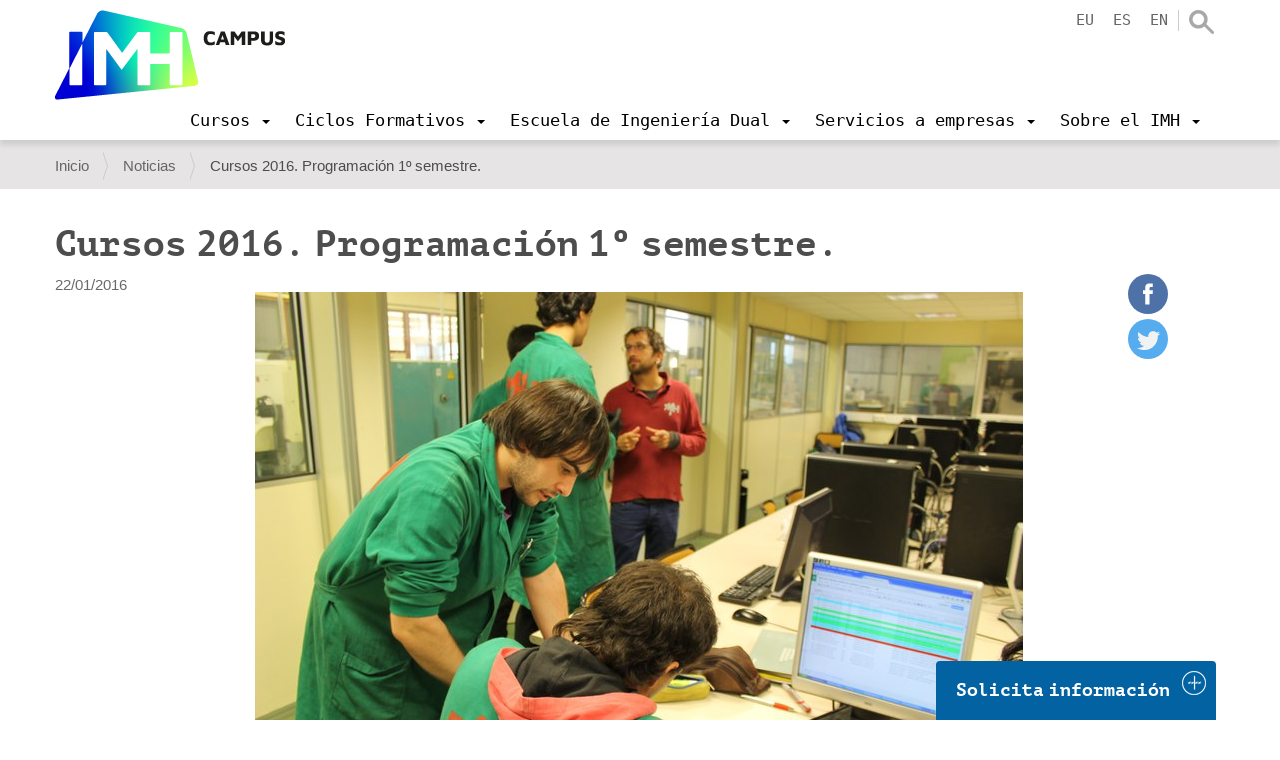

--- FILE ---
content_type: text/html; charset=utf-8
request_url: https://www.google.com/recaptcha/api2/anchor?ar=1&k=6LfB7joUAAAAACaI4vxlJrYXtO0fFquHFrYc7HtA&co=aHR0cHM6Ly93d3cuaW1oLmV1czo0NDM.&hl=es&v=7gg7H51Q-naNfhmCP3_R47ho&size=invisible&anchor-ms=20000&execute-ms=15000&cb=fkudgr92swe8
body_size: 49048
content:
<!DOCTYPE HTML><html dir="ltr" lang="es"><head><meta http-equiv="Content-Type" content="text/html; charset=UTF-8">
<meta http-equiv="X-UA-Compatible" content="IE=edge">
<title>reCAPTCHA</title>
<style type="text/css">
/* cyrillic-ext */
@font-face {
  font-family: 'Roboto';
  font-style: normal;
  font-weight: 400;
  font-stretch: 100%;
  src: url(//fonts.gstatic.com/s/roboto/v48/KFO7CnqEu92Fr1ME7kSn66aGLdTylUAMa3GUBHMdazTgWw.woff2) format('woff2');
  unicode-range: U+0460-052F, U+1C80-1C8A, U+20B4, U+2DE0-2DFF, U+A640-A69F, U+FE2E-FE2F;
}
/* cyrillic */
@font-face {
  font-family: 'Roboto';
  font-style: normal;
  font-weight: 400;
  font-stretch: 100%;
  src: url(//fonts.gstatic.com/s/roboto/v48/KFO7CnqEu92Fr1ME7kSn66aGLdTylUAMa3iUBHMdazTgWw.woff2) format('woff2');
  unicode-range: U+0301, U+0400-045F, U+0490-0491, U+04B0-04B1, U+2116;
}
/* greek-ext */
@font-face {
  font-family: 'Roboto';
  font-style: normal;
  font-weight: 400;
  font-stretch: 100%;
  src: url(//fonts.gstatic.com/s/roboto/v48/KFO7CnqEu92Fr1ME7kSn66aGLdTylUAMa3CUBHMdazTgWw.woff2) format('woff2');
  unicode-range: U+1F00-1FFF;
}
/* greek */
@font-face {
  font-family: 'Roboto';
  font-style: normal;
  font-weight: 400;
  font-stretch: 100%;
  src: url(//fonts.gstatic.com/s/roboto/v48/KFO7CnqEu92Fr1ME7kSn66aGLdTylUAMa3-UBHMdazTgWw.woff2) format('woff2');
  unicode-range: U+0370-0377, U+037A-037F, U+0384-038A, U+038C, U+038E-03A1, U+03A3-03FF;
}
/* math */
@font-face {
  font-family: 'Roboto';
  font-style: normal;
  font-weight: 400;
  font-stretch: 100%;
  src: url(//fonts.gstatic.com/s/roboto/v48/KFO7CnqEu92Fr1ME7kSn66aGLdTylUAMawCUBHMdazTgWw.woff2) format('woff2');
  unicode-range: U+0302-0303, U+0305, U+0307-0308, U+0310, U+0312, U+0315, U+031A, U+0326-0327, U+032C, U+032F-0330, U+0332-0333, U+0338, U+033A, U+0346, U+034D, U+0391-03A1, U+03A3-03A9, U+03B1-03C9, U+03D1, U+03D5-03D6, U+03F0-03F1, U+03F4-03F5, U+2016-2017, U+2034-2038, U+203C, U+2040, U+2043, U+2047, U+2050, U+2057, U+205F, U+2070-2071, U+2074-208E, U+2090-209C, U+20D0-20DC, U+20E1, U+20E5-20EF, U+2100-2112, U+2114-2115, U+2117-2121, U+2123-214F, U+2190, U+2192, U+2194-21AE, U+21B0-21E5, U+21F1-21F2, U+21F4-2211, U+2213-2214, U+2216-22FF, U+2308-230B, U+2310, U+2319, U+231C-2321, U+2336-237A, U+237C, U+2395, U+239B-23B7, U+23D0, U+23DC-23E1, U+2474-2475, U+25AF, U+25B3, U+25B7, U+25BD, U+25C1, U+25CA, U+25CC, U+25FB, U+266D-266F, U+27C0-27FF, U+2900-2AFF, U+2B0E-2B11, U+2B30-2B4C, U+2BFE, U+3030, U+FF5B, U+FF5D, U+1D400-1D7FF, U+1EE00-1EEFF;
}
/* symbols */
@font-face {
  font-family: 'Roboto';
  font-style: normal;
  font-weight: 400;
  font-stretch: 100%;
  src: url(//fonts.gstatic.com/s/roboto/v48/KFO7CnqEu92Fr1ME7kSn66aGLdTylUAMaxKUBHMdazTgWw.woff2) format('woff2');
  unicode-range: U+0001-000C, U+000E-001F, U+007F-009F, U+20DD-20E0, U+20E2-20E4, U+2150-218F, U+2190, U+2192, U+2194-2199, U+21AF, U+21E6-21F0, U+21F3, U+2218-2219, U+2299, U+22C4-22C6, U+2300-243F, U+2440-244A, U+2460-24FF, U+25A0-27BF, U+2800-28FF, U+2921-2922, U+2981, U+29BF, U+29EB, U+2B00-2BFF, U+4DC0-4DFF, U+FFF9-FFFB, U+10140-1018E, U+10190-1019C, U+101A0, U+101D0-101FD, U+102E0-102FB, U+10E60-10E7E, U+1D2C0-1D2D3, U+1D2E0-1D37F, U+1F000-1F0FF, U+1F100-1F1AD, U+1F1E6-1F1FF, U+1F30D-1F30F, U+1F315, U+1F31C, U+1F31E, U+1F320-1F32C, U+1F336, U+1F378, U+1F37D, U+1F382, U+1F393-1F39F, U+1F3A7-1F3A8, U+1F3AC-1F3AF, U+1F3C2, U+1F3C4-1F3C6, U+1F3CA-1F3CE, U+1F3D4-1F3E0, U+1F3ED, U+1F3F1-1F3F3, U+1F3F5-1F3F7, U+1F408, U+1F415, U+1F41F, U+1F426, U+1F43F, U+1F441-1F442, U+1F444, U+1F446-1F449, U+1F44C-1F44E, U+1F453, U+1F46A, U+1F47D, U+1F4A3, U+1F4B0, U+1F4B3, U+1F4B9, U+1F4BB, U+1F4BF, U+1F4C8-1F4CB, U+1F4D6, U+1F4DA, U+1F4DF, U+1F4E3-1F4E6, U+1F4EA-1F4ED, U+1F4F7, U+1F4F9-1F4FB, U+1F4FD-1F4FE, U+1F503, U+1F507-1F50B, U+1F50D, U+1F512-1F513, U+1F53E-1F54A, U+1F54F-1F5FA, U+1F610, U+1F650-1F67F, U+1F687, U+1F68D, U+1F691, U+1F694, U+1F698, U+1F6AD, U+1F6B2, U+1F6B9-1F6BA, U+1F6BC, U+1F6C6-1F6CF, U+1F6D3-1F6D7, U+1F6E0-1F6EA, U+1F6F0-1F6F3, U+1F6F7-1F6FC, U+1F700-1F7FF, U+1F800-1F80B, U+1F810-1F847, U+1F850-1F859, U+1F860-1F887, U+1F890-1F8AD, U+1F8B0-1F8BB, U+1F8C0-1F8C1, U+1F900-1F90B, U+1F93B, U+1F946, U+1F984, U+1F996, U+1F9E9, U+1FA00-1FA6F, U+1FA70-1FA7C, U+1FA80-1FA89, U+1FA8F-1FAC6, U+1FACE-1FADC, U+1FADF-1FAE9, U+1FAF0-1FAF8, U+1FB00-1FBFF;
}
/* vietnamese */
@font-face {
  font-family: 'Roboto';
  font-style: normal;
  font-weight: 400;
  font-stretch: 100%;
  src: url(//fonts.gstatic.com/s/roboto/v48/KFO7CnqEu92Fr1ME7kSn66aGLdTylUAMa3OUBHMdazTgWw.woff2) format('woff2');
  unicode-range: U+0102-0103, U+0110-0111, U+0128-0129, U+0168-0169, U+01A0-01A1, U+01AF-01B0, U+0300-0301, U+0303-0304, U+0308-0309, U+0323, U+0329, U+1EA0-1EF9, U+20AB;
}
/* latin-ext */
@font-face {
  font-family: 'Roboto';
  font-style: normal;
  font-weight: 400;
  font-stretch: 100%;
  src: url(//fonts.gstatic.com/s/roboto/v48/KFO7CnqEu92Fr1ME7kSn66aGLdTylUAMa3KUBHMdazTgWw.woff2) format('woff2');
  unicode-range: U+0100-02BA, U+02BD-02C5, U+02C7-02CC, U+02CE-02D7, U+02DD-02FF, U+0304, U+0308, U+0329, U+1D00-1DBF, U+1E00-1E9F, U+1EF2-1EFF, U+2020, U+20A0-20AB, U+20AD-20C0, U+2113, U+2C60-2C7F, U+A720-A7FF;
}
/* latin */
@font-face {
  font-family: 'Roboto';
  font-style: normal;
  font-weight: 400;
  font-stretch: 100%;
  src: url(//fonts.gstatic.com/s/roboto/v48/KFO7CnqEu92Fr1ME7kSn66aGLdTylUAMa3yUBHMdazQ.woff2) format('woff2');
  unicode-range: U+0000-00FF, U+0131, U+0152-0153, U+02BB-02BC, U+02C6, U+02DA, U+02DC, U+0304, U+0308, U+0329, U+2000-206F, U+20AC, U+2122, U+2191, U+2193, U+2212, U+2215, U+FEFF, U+FFFD;
}
/* cyrillic-ext */
@font-face {
  font-family: 'Roboto';
  font-style: normal;
  font-weight: 500;
  font-stretch: 100%;
  src: url(//fonts.gstatic.com/s/roboto/v48/KFO7CnqEu92Fr1ME7kSn66aGLdTylUAMa3GUBHMdazTgWw.woff2) format('woff2');
  unicode-range: U+0460-052F, U+1C80-1C8A, U+20B4, U+2DE0-2DFF, U+A640-A69F, U+FE2E-FE2F;
}
/* cyrillic */
@font-face {
  font-family: 'Roboto';
  font-style: normal;
  font-weight: 500;
  font-stretch: 100%;
  src: url(//fonts.gstatic.com/s/roboto/v48/KFO7CnqEu92Fr1ME7kSn66aGLdTylUAMa3iUBHMdazTgWw.woff2) format('woff2');
  unicode-range: U+0301, U+0400-045F, U+0490-0491, U+04B0-04B1, U+2116;
}
/* greek-ext */
@font-face {
  font-family: 'Roboto';
  font-style: normal;
  font-weight: 500;
  font-stretch: 100%;
  src: url(//fonts.gstatic.com/s/roboto/v48/KFO7CnqEu92Fr1ME7kSn66aGLdTylUAMa3CUBHMdazTgWw.woff2) format('woff2');
  unicode-range: U+1F00-1FFF;
}
/* greek */
@font-face {
  font-family: 'Roboto';
  font-style: normal;
  font-weight: 500;
  font-stretch: 100%;
  src: url(//fonts.gstatic.com/s/roboto/v48/KFO7CnqEu92Fr1ME7kSn66aGLdTylUAMa3-UBHMdazTgWw.woff2) format('woff2');
  unicode-range: U+0370-0377, U+037A-037F, U+0384-038A, U+038C, U+038E-03A1, U+03A3-03FF;
}
/* math */
@font-face {
  font-family: 'Roboto';
  font-style: normal;
  font-weight: 500;
  font-stretch: 100%;
  src: url(//fonts.gstatic.com/s/roboto/v48/KFO7CnqEu92Fr1ME7kSn66aGLdTylUAMawCUBHMdazTgWw.woff2) format('woff2');
  unicode-range: U+0302-0303, U+0305, U+0307-0308, U+0310, U+0312, U+0315, U+031A, U+0326-0327, U+032C, U+032F-0330, U+0332-0333, U+0338, U+033A, U+0346, U+034D, U+0391-03A1, U+03A3-03A9, U+03B1-03C9, U+03D1, U+03D5-03D6, U+03F0-03F1, U+03F4-03F5, U+2016-2017, U+2034-2038, U+203C, U+2040, U+2043, U+2047, U+2050, U+2057, U+205F, U+2070-2071, U+2074-208E, U+2090-209C, U+20D0-20DC, U+20E1, U+20E5-20EF, U+2100-2112, U+2114-2115, U+2117-2121, U+2123-214F, U+2190, U+2192, U+2194-21AE, U+21B0-21E5, U+21F1-21F2, U+21F4-2211, U+2213-2214, U+2216-22FF, U+2308-230B, U+2310, U+2319, U+231C-2321, U+2336-237A, U+237C, U+2395, U+239B-23B7, U+23D0, U+23DC-23E1, U+2474-2475, U+25AF, U+25B3, U+25B7, U+25BD, U+25C1, U+25CA, U+25CC, U+25FB, U+266D-266F, U+27C0-27FF, U+2900-2AFF, U+2B0E-2B11, U+2B30-2B4C, U+2BFE, U+3030, U+FF5B, U+FF5D, U+1D400-1D7FF, U+1EE00-1EEFF;
}
/* symbols */
@font-face {
  font-family: 'Roboto';
  font-style: normal;
  font-weight: 500;
  font-stretch: 100%;
  src: url(//fonts.gstatic.com/s/roboto/v48/KFO7CnqEu92Fr1ME7kSn66aGLdTylUAMaxKUBHMdazTgWw.woff2) format('woff2');
  unicode-range: U+0001-000C, U+000E-001F, U+007F-009F, U+20DD-20E0, U+20E2-20E4, U+2150-218F, U+2190, U+2192, U+2194-2199, U+21AF, U+21E6-21F0, U+21F3, U+2218-2219, U+2299, U+22C4-22C6, U+2300-243F, U+2440-244A, U+2460-24FF, U+25A0-27BF, U+2800-28FF, U+2921-2922, U+2981, U+29BF, U+29EB, U+2B00-2BFF, U+4DC0-4DFF, U+FFF9-FFFB, U+10140-1018E, U+10190-1019C, U+101A0, U+101D0-101FD, U+102E0-102FB, U+10E60-10E7E, U+1D2C0-1D2D3, U+1D2E0-1D37F, U+1F000-1F0FF, U+1F100-1F1AD, U+1F1E6-1F1FF, U+1F30D-1F30F, U+1F315, U+1F31C, U+1F31E, U+1F320-1F32C, U+1F336, U+1F378, U+1F37D, U+1F382, U+1F393-1F39F, U+1F3A7-1F3A8, U+1F3AC-1F3AF, U+1F3C2, U+1F3C4-1F3C6, U+1F3CA-1F3CE, U+1F3D4-1F3E0, U+1F3ED, U+1F3F1-1F3F3, U+1F3F5-1F3F7, U+1F408, U+1F415, U+1F41F, U+1F426, U+1F43F, U+1F441-1F442, U+1F444, U+1F446-1F449, U+1F44C-1F44E, U+1F453, U+1F46A, U+1F47D, U+1F4A3, U+1F4B0, U+1F4B3, U+1F4B9, U+1F4BB, U+1F4BF, U+1F4C8-1F4CB, U+1F4D6, U+1F4DA, U+1F4DF, U+1F4E3-1F4E6, U+1F4EA-1F4ED, U+1F4F7, U+1F4F9-1F4FB, U+1F4FD-1F4FE, U+1F503, U+1F507-1F50B, U+1F50D, U+1F512-1F513, U+1F53E-1F54A, U+1F54F-1F5FA, U+1F610, U+1F650-1F67F, U+1F687, U+1F68D, U+1F691, U+1F694, U+1F698, U+1F6AD, U+1F6B2, U+1F6B9-1F6BA, U+1F6BC, U+1F6C6-1F6CF, U+1F6D3-1F6D7, U+1F6E0-1F6EA, U+1F6F0-1F6F3, U+1F6F7-1F6FC, U+1F700-1F7FF, U+1F800-1F80B, U+1F810-1F847, U+1F850-1F859, U+1F860-1F887, U+1F890-1F8AD, U+1F8B0-1F8BB, U+1F8C0-1F8C1, U+1F900-1F90B, U+1F93B, U+1F946, U+1F984, U+1F996, U+1F9E9, U+1FA00-1FA6F, U+1FA70-1FA7C, U+1FA80-1FA89, U+1FA8F-1FAC6, U+1FACE-1FADC, U+1FADF-1FAE9, U+1FAF0-1FAF8, U+1FB00-1FBFF;
}
/* vietnamese */
@font-face {
  font-family: 'Roboto';
  font-style: normal;
  font-weight: 500;
  font-stretch: 100%;
  src: url(//fonts.gstatic.com/s/roboto/v48/KFO7CnqEu92Fr1ME7kSn66aGLdTylUAMa3OUBHMdazTgWw.woff2) format('woff2');
  unicode-range: U+0102-0103, U+0110-0111, U+0128-0129, U+0168-0169, U+01A0-01A1, U+01AF-01B0, U+0300-0301, U+0303-0304, U+0308-0309, U+0323, U+0329, U+1EA0-1EF9, U+20AB;
}
/* latin-ext */
@font-face {
  font-family: 'Roboto';
  font-style: normal;
  font-weight: 500;
  font-stretch: 100%;
  src: url(//fonts.gstatic.com/s/roboto/v48/KFO7CnqEu92Fr1ME7kSn66aGLdTylUAMa3KUBHMdazTgWw.woff2) format('woff2');
  unicode-range: U+0100-02BA, U+02BD-02C5, U+02C7-02CC, U+02CE-02D7, U+02DD-02FF, U+0304, U+0308, U+0329, U+1D00-1DBF, U+1E00-1E9F, U+1EF2-1EFF, U+2020, U+20A0-20AB, U+20AD-20C0, U+2113, U+2C60-2C7F, U+A720-A7FF;
}
/* latin */
@font-face {
  font-family: 'Roboto';
  font-style: normal;
  font-weight: 500;
  font-stretch: 100%;
  src: url(//fonts.gstatic.com/s/roboto/v48/KFO7CnqEu92Fr1ME7kSn66aGLdTylUAMa3yUBHMdazQ.woff2) format('woff2');
  unicode-range: U+0000-00FF, U+0131, U+0152-0153, U+02BB-02BC, U+02C6, U+02DA, U+02DC, U+0304, U+0308, U+0329, U+2000-206F, U+20AC, U+2122, U+2191, U+2193, U+2212, U+2215, U+FEFF, U+FFFD;
}
/* cyrillic-ext */
@font-face {
  font-family: 'Roboto';
  font-style: normal;
  font-weight: 900;
  font-stretch: 100%;
  src: url(//fonts.gstatic.com/s/roboto/v48/KFO7CnqEu92Fr1ME7kSn66aGLdTylUAMa3GUBHMdazTgWw.woff2) format('woff2');
  unicode-range: U+0460-052F, U+1C80-1C8A, U+20B4, U+2DE0-2DFF, U+A640-A69F, U+FE2E-FE2F;
}
/* cyrillic */
@font-face {
  font-family: 'Roboto';
  font-style: normal;
  font-weight: 900;
  font-stretch: 100%;
  src: url(//fonts.gstatic.com/s/roboto/v48/KFO7CnqEu92Fr1ME7kSn66aGLdTylUAMa3iUBHMdazTgWw.woff2) format('woff2');
  unicode-range: U+0301, U+0400-045F, U+0490-0491, U+04B0-04B1, U+2116;
}
/* greek-ext */
@font-face {
  font-family: 'Roboto';
  font-style: normal;
  font-weight: 900;
  font-stretch: 100%;
  src: url(//fonts.gstatic.com/s/roboto/v48/KFO7CnqEu92Fr1ME7kSn66aGLdTylUAMa3CUBHMdazTgWw.woff2) format('woff2');
  unicode-range: U+1F00-1FFF;
}
/* greek */
@font-face {
  font-family: 'Roboto';
  font-style: normal;
  font-weight: 900;
  font-stretch: 100%;
  src: url(//fonts.gstatic.com/s/roboto/v48/KFO7CnqEu92Fr1ME7kSn66aGLdTylUAMa3-UBHMdazTgWw.woff2) format('woff2');
  unicode-range: U+0370-0377, U+037A-037F, U+0384-038A, U+038C, U+038E-03A1, U+03A3-03FF;
}
/* math */
@font-face {
  font-family: 'Roboto';
  font-style: normal;
  font-weight: 900;
  font-stretch: 100%;
  src: url(//fonts.gstatic.com/s/roboto/v48/KFO7CnqEu92Fr1ME7kSn66aGLdTylUAMawCUBHMdazTgWw.woff2) format('woff2');
  unicode-range: U+0302-0303, U+0305, U+0307-0308, U+0310, U+0312, U+0315, U+031A, U+0326-0327, U+032C, U+032F-0330, U+0332-0333, U+0338, U+033A, U+0346, U+034D, U+0391-03A1, U+03A3-03A9, U+03B1-03C9, U+03D1, U+03D5-03D6, U+03F0-03F1, U+03F4-03F5, U+2016-2017, U+2034-2038, U+203C, U+2040, U+2043, U+2047, U+2050, U+2057, U+205F, U+2070-2071, U+2074-208E, U+2090-209C, U+20D0-20DC, U+20E1, U+20E5-20EF, U+2100-2112, U+2114-2115, U+2117-2121, U+2123-214F, U+2190, U+2192, U+2194-21AE, U+21B0-21E5, U+21F1-21F2, U+21F4-2211, U+2213-2214, U+2216-22FF, U+2308-230B, U+2310, U+2319, U+231C-2321, U+2336-237A, U+237C, U+2395, U+239B-23B7, U+23D0, U+23DC-23E1, U+2474-2475, U+25AF, U+25B3, U+25B7, U+25BD, U+25C1, U+25CA, U+25CC, U+25FB, U+266D-266F, U+27C0-27FF, U+2900-2AFF, U+2B0E-2B11, U+2B30-2B4C, U+2BFE, U+3030, U+FF5B, U+FF5D, U+1D400-1D7FF, U+1EE00-1EEFF;
}
/* symbols */
@font-face {
  font-family: 'Roboto';
  font-style: normal;
  font-weight: 900;
  font-stretch: 100%;
  src: url(//fonts.gstatic.com/s/roboto/v48/KFO7CnqEu92Fr1ME7kSn66aGLdTylUAMaxKUBHMdazTgWw.woff2) format('woff2');
  unicode-range: U+0001-000C, U+000E-001F, U+007F-009F, U+20DD-20E0, U+20E2-20E4, U+2150-218F, U+2190, U+2192, U+2194-2199, U+21AF, U+21E6-21F0, U+21F3, U+2218-2219, U+2299, U+22C4-22C6, U+2300-243F, U+2440-244A, U+2460-24FF, U+25A0-27BF, U+2800-28FF, U+2921-2922, U+2981, U+29BF, U+29EB, U+2B00-2BFF, U+4DC0-4DFF, U+FFF9-FFFB, U+10140-1018E, U+10190-1019C, U+101A0, U+101D0-101FD, U+102E0-102FB, U+10E60-10E7E, U+1D2C0-1D2D3, U+1D2E0-1D37F, U+1F000-1F0FF, U+1F100-1F1AD, U+1F1E6-1F1FF, U+1F30D-1F30F, U+1F315, U+1F31C, U+1F31E, U+1F320-1F32C, U+1F336, U+1F378, U+1F37D, U+1F382, U+1F393-1F39F, U+1F3A7-1F3A8, U+1F3AC-1F3AF, U+1F3C2, U+1F3C4-1F3C6, U+1F3CA-1F3CE, U+1F3D4-1F3E0, U+1F3ED, U+1F3F1-1F3F3, U+1F3F5-1F3F7, U+1F408, U+1F415, U+1F41F, U+1F426, U+1F43F, U+1F441-1F442, U+1F444, U+1F446-1F449, U+1F44C-1F44E, U+1F453, U+1F46A, U+1F47D, U+1F4A3, U+1F4B0, U+1F4B3, U+1F4B9, U+1F4BB, U+1F4BF, U+1F4C8-1F4CB, U+1F4D6, U+1F4DA, U+1F4DF, U+1F4E3-1F4E6, U+1F4EA-1F4ED, U+1F4F7, U+1F4F9-1F4FB, U+1F4FD-1F4FE, U+1F503, U+1F507-1F50B, U+1F50D, U+1F512-1F513, U+1F53E-1F54A, U+1F54F-1F5FA, U+1F610, U+1F650-1F67F, U+1F687, U+1F68D, U+1F691, U+1F694, U+1F698, U+1F6AD, U+1F6B2, U+1F6B9-1F6BA, U+1F6BC, U+1F6C6-1F6CF, U+1F6D3-1F6D7, U+1F6E0-1F6EA, U+1F6F0-1F6F3, U+1F6F7-1F6FC, U+1F700-1F7FF, U+1F800-1F80B, U+1F810-1F847, U+1F850-1F859, U+1F860-1F887, U+1F890-1F8AD, U+1F8B0-1F8BB, U+1F8C0-1F8C1, U+1F900-1F90B, U+1F93B, U+1F946, U+1F984, U+1F996, U+1F9E9, U+1FA00-1FA6F, U+1FA70-1FA7C, U+1FA80-1FA89, U+1FA8F-1FAC6, U+1FACE-1FADC, U+1FADF-1FAE9, U+1FAF0-1FAF8, U+1FB00-1FBFF;
}
/* vietnamese */
@font-face {
  font-family: 'Roboto';
  font-style: normal;
  font-weight: 900;
  font-stretch: 100%;
  src: url(//fonts.gstatic.com/s/roboto/v48/KFO7CnqEu92Fr1ME7kSn66aGLdTylUAMa3OUBHMdazTgWw.woff2) format('woff2');
  unicode-range: U+0102-0103, U+0110-0111, U+0128-0129, U+0168-0169, U+01A0-01A1, U+01AF-01B0, U+0300-0301, U+0303-0304, U+0308-0309, U+0323, U+0329, U+1EA0-1EF9, U+20AB;
}
/* latin-ext */
@font-face {
  font-family: 'Roboto';
  font-style: normal;
  font-weight: 900;
  font-stretch: 100%;
  src: url(//fonts.gstatic.com/s/roboto/v48/KFO7CnqEu92Fr1ME7kSn66aGLdTylUAMa3KUBHMdazTgWw.woff2) format('woff2');
  unicode-range: U+0100-02BA, U+02BD-02C5, U+02C7-02CC, U+02CE-02D7, U+02DD-02FF, U+0304, U+0308, U+0329, U+1D00-1DBF, U+1E00-1E9F, U+1EF2-1EFF, U+2020, U+20A0-20AB, U+20AD-20C0, U+2113, U+2C60-2C7F, U+A720-A7FF;
}
/* latin */
@font-face {
  font-family: 'Roboto';
  font-style: normal;
  font-weight: 900;
  font-stretch: 100%;
  src: url(//fonts.gstatic.com/s/roboto/v48/KFO7CnqEu92Fr1ME7kSn66aGLdTylUAMa3yUBHMdazQ.woff2) format('woff2');
  unicode-range: U+0000-00FF, U+0131, U+0152-0153, U+02BB-02BC, U+02C6, U+02DA, U+02DC, U+0304, U+0308, U+0329, U+2000-206F, U+20AC, U+2122, U+2191, U+2193, U+2212, U+2215, U+FEFF, U+FFFD;
}

</style>
<link rel="stylesheet" type="text/css" href="https://www.gstatic.com/recaptcha/releases/7gg7H51Q-naNfhmCP3_R47ho/styles__ltr.css">
<script nonce="BYx8-7ka6eNkqRgI9TR6dA" type="text/javascript">window['__recaptcha_api'] = 'https://www.google.com/recaptcha/api2/';</script>
<script type="text/javascript" src="https://www.gstatic.com/recaptcha/releases/7gg7H51Q-naNfhmCP3_R47ho/recaptcha__es.js" nonce="BYx8-7ka6eNkqRgI9TR6dA">
      
    </script></head>
<body><div id="rc-anchor-alert" class="rc-anchor-alert"></div>
<input type="hidden" id="recaptcha-token" value="[base64]">
<script type="text/javascript" nonce="BYx8-7ka6eNkqRgI9TR6dA">
      recaptcha.anchor.Main.init("[\x22ainput\x22,[\x22bgdata\x22,\x22\x22,\[base64]/[base64]/[base64]/[base64]/cjw8ejpyPj4+eil9Y2F0Y2gobCl7dGhyb3cgbDt9fSxIPWZ1bmN0aW9uKHcsdCx6KXtpZih3PT0xOTR8fHc9PTIwOCl0LnZbd10/dC52W3ddLmNvbmNhdCh6KTp0LnZbd109b2Yoeix0KTtlbHNle2lmKHQuYkImJnchPTMxNylyZXR1cm47dz09NjZ8fHc9PTEyMnx8dz09NDcwfHx3PT00NHx8dz09NDE2fHx3PT0zOTd8fHc9PTQyMXx8dz09Njh8fHc9PTcwfHx3PT0xODQ/[base64]/[base64]/[base64]/bmV3IGRbVl0oSlswXSk6cD09Mj9uZXcgZFtWXShKWzBdLEpbMV0pOnA9PTM/bmV3IGRbVl0oSlswXSxKWzFdLEpbMl0pOnA9PTQ/[base64]/[base64]/[base64]/[base64]\x22,\[base64]\\u003d\x22,\[base64]/DhcKbw6whXyB9woJSDjLCqy7DuQHCuA1xw5A4VMKKwonDlxFtwotCMFvDhQ/CmsKEN2Rsw5snYcKNwqYeccKvw6s4MmDCmmDDig9Ywp3DncKtw4wIw7IjDC/DmcKGw7rDmSY5wq/CugnDjMOLClFSw7hfB8OVw4pZIsOSTMKBc8KYwpLCk8KPwqsrFMKmw68AIzDCngcnEijDmi1gSsKkNMOHJgofw71Iwq7DhMO0dcOSw7jDu8OafcOFWsONfcKRwp/Dh0vDiDM6YTsJworCrMKbAMO9w7fCr8KCaXU1Y1NuEMOtCXPDssObJ0XCt0J0f8Kswp7Cv8O+w4pkUcKDJ8K3wog1w5gVOw/CjsOAw4DCp8KYWSwmw54Aw5vCvsKwRMOgHsOBRMOdGcK/[base64]/DrsKSc8KOQStKG14FwoAswqYKw49UwqrCvzXCicK3w5YGwpN3JsO5Hj/ClR16wqvCp8OWwrvCjgvCt3AiVcKdVcKcAcOJQsK5JGXCqyYmEx03XkzDuEV9wqbCuMOsZsKTw59QQcOsA8KkKMK3e05JaxFrEgXDhicowpRfw5PDpXFcbsKIw73DlsOPFcKuw4xVJWMXLcOBwrzCmA7Dmh3CiMOyR2x/wr4zwrl3bcKSXi7CksOww57CpzHCmWVKw5PDsGvDsz7CvzpFwqvDkcOHwqEcw5ckW8KSFkLCl8KqBcOFwo3DpzUewp/DrsKnJSkSYMOFJGgYdMOda1jDo8KNw5XDgl9QOzIAw5rCjsO9w5pwwr3Dp27CsSZRw7LCvgdxwqYWQgM7cEvCvsKxw4/[base64]/WGLDlSt/IWltwpkEwqEaZMOHLSV5YsKcbWbDpHoeTMO5w5Mkw6LCgcKSLMKOwr7DqMKjw6sNLQPCiMKqwobCnE3Cl1ogwqkyw4diw4rDvnbCrMOuDcK3w7IjP8KfUMKJwrpNCsOaw4hrw5fCjcKUwrHChynDvmxWRsOPw5ckDzvCusKsIMOvc8ODUx89DX/CkcK8XWEASsOsZMO2w49LNVnDhl4xECF+wqAMw5QLb8KPScOWw5rDhwnCvXdadE/DoBnDjMKaLcKoOD9HwpoRSQnCqXh+wqsbw4/[base64]/[base64]/DksK1KEzClcOXIEsvdiTDjUvCsURyw6EWdMKCScOOw7fCiMOxLEjDvMOPwrTDhcK6woZvw75AZ8KswpTCgcKWw7fDqVLDvcKtHRprY1jDsMOFwpQIKTQywqfDknhabMKGw5Y6QcKCU0/[base64]/Cnl7DpsOhW1oLwqgVw5wMN8KXw7FxcXfCuzRGw7Q5fcOyUE7CnRDDtxXCn3RsOsKcDsKOf8O1LMO6QcO/w4FQektYZmPCqcOydj/Dn8KQw4DDpyXCssO+wrFyWF7DqkDDogxOwpNgJ8OVbcOlw6J8WRJCVMO2wrJWGsKcTRjDqSnDrDcMLxdjfMK+woBgJcK8wrhPw6tdw7jCrXF0woFLBDXDpMOHS8O6Pi3DlBcRJkvDhG3CgMOCTsOXNDMVSmnDvcOAwo3Ds33Ckjgww7jCpi/CiMONw5nDusObCsO+w7DDqsK4ZhItbsKjw7LCpFtIw77Cv2bCtsK6OUbDhlJNX2I2w4DCrFbCjsKlw4DDm25owpYRw5VywooRUVzDpiXDqsK+w6rDhcKnYcKkYmw7exjDi8OOPRvDkAgWwqvCgS1/wpIHQgRlUDBZwp/ClcKQZSkHwpbCkF8bw48nwrTDkMOeQwDDusKcwrbCk2bDvzF7w6/Dj8KuUcKlw4rClcO+w7sBwq9cKMKaKcKYEcKSwp7Cu8KGw5fDvGLCqBvDmcOzE8Kaw7PCo8KFSsK9w7wmRR7CmjDDg3FpwovDpQl0w4zCt8O6BMODJMO9OgbCkDfClMKzScONwql7wonCsMOKwpHCthNpF8KRPVzCuWTCmn/CinPDrFQkwq44OsK9w4vCm8K9wqdNfXjCuFAYLlnDjsK8e8K3UA5ow5gkXcOAdcOtwpjCvsOkEyvDrMKEwpTDlwRLwr7Ch8OmM8OEdsOoByLDrsORRsOaNSgGw6dUwp/DjcOnBcOuA8OZwo3ChxzCixUuw7rDmQbDmQhIwrfDuy4gw7poXltZw5Ykw7pLKkHDgjHClsKBw6vCnV/CqMKEOcOFOFBjPMKDPcOCwp7Dq3jCmcO8G8KpdxrCocK4wo/DhMOmCA/[base64]/XzEJwrbDkkIwGcKrwpDDmsOndcO0IcOAwpnCvXdcGSfCkDDCsMKPwqDCiAbCicOhDxPCqsKsw6giV0/Cm0fDuSPDiXXChGtywrLCjEpBMwkfTsOseBYpBC3CtsOcUXMHQcOdNcOYwogHwqxpfsKaal0fwoXCkcKXHT7DtcKwL8KQw6B1woQ1cglEwpfCuD/DoBhMw5Bgw6gbDsO9woYOSifCnsOdSAgxw4TDlMOaw4vCisOMwqfDqUnDvArCvU3DiW/Dk8K6dkXCgF8ODsKVw7RUw6rDil3DicOrZXDDp1/CusO0WsOsZ8Oawq3Cpgcow7UBw4w8DMO3w4ldwo7CuzHDn8KEEGLClgQkfcO2MFjDhk4QFUZba8KCwrLDpMOFw7l8MHvCrMKpaxETw68mP3HDrVLCjcK1bsK1E8Ovb8Kxw7/DiFHDv2DCv8KUw75Ew5Z+ZcOjwqfCqhjDumPDkW7Dj1TDoQHCh17Duic0ZFjDqwQ7bzJ7EMKoQh/Di8OVwqXDgMOBwpgOw7wTw7bCqW3Dm2UxQMKMOVEQeBnChMOfVR/DhMO5w6zDujxzJVzDlMKRwoBMV8KrwqIJw70OGsOoTzR5PsOlw593QXJMwqo8ccODwqorwqtVKsO3LDrDpsOBw6k1wpTClsKOKsKvwrMZVcKiFF/Dk1XDlGTClQQuw78rZFRyfB/ChV4CLsKowq1Rw5bDpsOUw6rClgsoB8OQG8OqQWEhE8OXw4trwqTCtSwNwrYdwoNtwqDCsSVMHy1+MMKnwr/Dl27DpcKEwpDCnQrCuH7DimY9woLDlAZ3wpbDoh4rS8OdFxMuG8KTccKUHmbDk8KLEcKMwrbCi8KcJzpLwrFIQTxcw5V/w6zCqsOmw73DjHPDqMK8w5sLaMKYRRzCosO4cH9kwoHCnVnCl8K0IcKHUWZyJWfDhcOEw4HDqWPCgj3Ck8Oswp4aDsOOwoPCuX/CsXcLw4FBJ8Kaw5TCs8Kiw7TCisOBalHDiMOKEWPCthcFRcK6w6QrIEllIDYZw5lEw6c+ZX4lwrjDtcO6bS3CriUbFMKWQXTDm8KFIsOwwq0rJlvDtsKkelTDpsK/BVh7csOGEsKgN8KOw5LCgMOhwpFocsOkDMOVw4opbVHDi8KuWnDCmD5Awpcww454S3zCjW0hwp0MRQPDqAXCg8OGwrIZw6hkN8KwCcKSDMK3a8ObwpHDscOKw7PChEovw7cgEF1GTSsXGMK2Y8K0K8KbdsOuYyMqwrJDwoTChMKKRMOBRcOIwoEbP8OIwrN8wp/[base64]/w7dcw6R5w5pGMhDCoXbDu2A0wrBiw718w68gw7XCt37DhMKGwpXDhcKHTgQ9w5fDpi7DtMKiwobCqB/CqVZ1X3ZMwqzCrg3DlllPNMOvIMOBw4kvHMOzw6TCiMKgBsOaJn5uFyNfFsKAM8OKwqlZPR7CuMOWwpkEMQ48w70tVzfCrmPCjVU+wo/[base64]/DssOawrTDj8Kcw6/CrMKnBcKCwqXCmw7Dv8KRwp8XI8KKNVYpw77CkMO2wojCnBLDjT5jw6PDmwxHwqdVwrnClsK7DFLCvMO7w48Jw4XDgUtaRirCn3zCqsKAw5HCoMO/[base64]/[base64]/wrg/SkPDpEF7LMKYDcOAIMK/[base64]/CpBFuLBEOajFGDMKdMRkiw5TDlMONHX8cCsOvDy9lwrDCqMOswoBtw6DDr33DsSnCusKjGzLDsFp6IXRgNwgcw6IRw7TCjEPCoMOnwp/[base64]/[base64]/Dp8O6TcKwSRlzSgbDlMOhGMOVw4PDl8Oqwohsw7vDmBE/W0fCmjJAVlkMG1wcw7IbJcO1wohKVAPClTPDo8ODwpVzwplGIcKVG2TDqgUCXsKpOjt5w4zClcOVacKIQk1aw65SOXDCk8KRSinDsQ9hwqnCjMKqw6wCw73DjMKKUsO3Tn/[base64]/Dk8OnwqELF8OOwqLDqy1UwoLCnX3DnBvCiMO4w7IJwpV6P0Rew7VxXsOIw4E3aWrDsw7DvVUlwpJJw5g4JBHDvkPCv8KPwps7HcKBwrbDp8OvSyhewpskU0AZwo0UZ8KEw4Qow51vwqJ3CcKeFMO3w6N6UDEUL3PCvWFlEznDnsKmIcKBe8OxMcKUI1Q0wphAKh/Doy/CrcK8wpPClcKdwpd/YQjDjsOCdV3DjTQbHmJVZcKeFsKfI8K6w4zChWXDq8O/[base64]/[base64]/DsMK7wq7CqyQJw5jCtsOBQygjwq/CiCN6VkJdw4jCsXdICWjCrXvDgHXCmcK/wq/[base64]/[base64]/wrIVw7vDpmlmH8KLGsOWI8K5cBtUEMK3e8ODw4tha1zDj3/CpsKoRGpeOgFMwrMwJsKDw51hw6vCp1Jtw6HDvBbDpMOyw6vDrwjDkRLCkgp/wpnDpTAHbMOvCVnCpQfDt8K1w7g6JDRXw5ICJcOSLMK2B2M7LhjCglrCucKFHsK8A8OXXy3ChsK3ZMO9NWvCvTDCt8KSBMOpwqHDpREKbSsZwoDDs8Kdw5PCrMOiw5zCh8K0Tx5uw6jDhkDDjcOzwpYiUTjCjcOHUQVLwo3DusKfw6AIw7/CiBUMw5dIwotZa3vDqCMAw5TDsMOsE8Kow6xxI0lMbAHDvcK/EVnCisObGVdBwpTCnXhuw6XDtcOOXcO3w4DDtsOsFmp1I8OLwrpoR8KPOAQ/[base64]/CgX3DhsOHwp15wozCjcK3U8K9wqBbbMOZw6bCnj4/DMKAwqYtwrEjwr/DocKHwos8EsKHfsKYwoPDmwPCl3bDs1QnWDkAH2jChsKwE8OxCUp3MwrDqAV7Sg1Bw799X0zDqCY+EADDrAElwps0wqZVJsOuT8Owwo3Cp8OVasK/[base64]/[base64]/CkFnCjsKcwrM0bsKOwqYWw77DtcKbworChATClxQ8AcKDwrFAUMKDN8KvcTRzZEt+w4nDiMKTTFAVdMOhwrwEw7Uxw4wKGixSSBUvC8KCRMOUwrXDtMKtwq/CrkPDmcKdG8KrL8KhBsKxw6rDjcKIw4TCkxvCuwUnFH9vcFHDtsOLZ8OaLcOJAsKAwosxZDgBZy3Cp1zCmFxIw5/DqCVcUsK3wpPDscKzwqQ2w5NIwoTDj8Kfw6PCkMOSMsKQw6HDn8Oawq8lXjfCl8Kbw4rCgcOYbkjDmsOfwr3DtMOKJCjDgQcsw61zMsKkwp/DuRtLw7sPc8OOVCsPbHl4worDsF8XFsKUYMKBDTZgamVKP8OMw4XCqsKEXMKgDRdtCV/CoyEWcTjCtsKeworClE3DtmfDssKKwrvCrT3Cnx3CuMOFI8K0JsKlwqPCqMOjOcKDZMOfwobCrQbCqXzCsnQew7HClcOVDwRtwqLDlEJOw546w41CwoRoX1syw7ETw75oVjxWXGHDuUfDpsOkTT9MwoULXSrCvjQadsK4FcOKw5nCvmjCkMKowq/Cn8ORV8OKYCHCtwdjw4vDgnfDpcO4w7sTwofDncKEOwjDnwk1w53Dr3E7dkzDo8K5woxZw67CgEZLI8KZw4FNwpfDlsKuw4/Dr3tMw6vCssKhwq5XwqtaJMOKw5HCscK5Y8OsScK6wprCrcOlw7t/w77DjsKew5VKJsKGI8Owc8KYwqrCrFzCucO7cj3Djn/DqlQdwqTCncK3ScOTw5MhwpgYF3Q2w40wJcKdw74TFE8Hwo82wp/Do3vCkMK3Nk0cw4XCg21uY8OAwo7Dt8OGwpjCqWXDs8KhYh59wpvDq31jPsO8wqdAwqvCv8Kvw6tAw7Eywq3CrxIQZG7CtsKxMCJ5wr7Cv8KWPUcjworCvDXDk0QtIiPCiFIjHQzCuzbDmQdxQXTCrsK8wq/[base64]/TQEgCMK4N8Obwo3Dvx/Cv8OVwpJ/wrvCgRnDnMOSAcOqNcOxKFRobHojw5gXa2DCiMK6TU4Uw67Do1RtbcOfWBLDozzDqUUtAcKpGQ/Dg8OEwrbDg28dwq/DiQp4OcOedwF8QgHCq8K0wqEXThjDl8Krw6/Cl8KWwqU4w5TCvcKCw6/Dj2HCscOGw7zDg2nCsMKlw5zCoMO7Q03CssK5G8OXw5MXWsKXX8OOKMOSF34nwotnS8OdGELDu0jDuCDCgMOST07CskbCpMKZwoXDj2nDnsOOwpE9amkrwqtfw700wrbDhsKRaMKxB8KPASzDqsKkYsKEECATwq/Co8OhwpvDnsOEwojDmcKtwppZw4XCp8KWS8KoDcKtw7RQw7QfwrYKNjfDkMOmYcOJw642w7Axw4MXFnYfw5BPwrBfVsOZWVBEwrDCqMOUwq3DscOmMEbDonbDjwPDuwDCpsKPNcKDKlDDjMKeNsObw7B6CRnDoUTDujPDsxA7wozCvS45wpPCo8KawqJwwqcuNn/DvcOJwoIuRlo6XcKew6vDjMKsLsOmDMKTwrljasKOwpzCq8KYKiIqwpXDqj5HVTkkw6fCgcOnOcOBTj/[base64]/ecKTMVLDm8OHK8KEwpnCgzhMwpzDl33CpDvCkcOow7jDtMOdwrlgw7dtCwEqwrYgf1k9wpTDosOyEMKVw4/Du8K+w6IGNsKYGjFCw48iIcK/[base64]/[base64]/ccKJwqDDmA/[base64]/wqPDosO9wo7Dp8ORw6jCqnRww4xdJkzCgD16Z2/DnBDChsKnw5jDg28Iwrpew4cBw4g1d8OWbMO/[base64]/DiFrCmTzDhhrDqEo2woHDpA7DiMObICINCsKjwppZw5Inw4fDqDdjw7VHDcK8WTzDrMKQaMKubHPDtCrDqQlfKhkcX8KdPMKUwosWw4RjMcOdwrTDs2k5CF7DksK6wq9nf8KRCVbCqcORw4fDiMOWwqhEwoNkXWpGDlHCkQHCuj/CkHTChsKMTsOWf8ODInnDq8OMVwLDpHh2aEXCrsKybcKrwr4NFw58SMO/RcKPwoYMU8K3w5/DkmcXPDzCozpawqgVwozCrFXDqjR7w5Jpw4DCsXXCt8KHZ8KGwqDDjAR+wrfDrnxLQ8KAK2oWw7FYw5ozw4J5wpptL8OBdsOWWMOiesOtLcKBw4rCq33CugfDlcKfwqHCt8OXaCDDok1fw4zDmcKJwq/Ct8KvTwtgwqRGwqzDpj8iHcOnw7/CkTczwrxTw48aRMOSw6HDjjoVaGV6KcKKDcO1wqgeOsOLW3rDosKgJcONM8OKwqgBZsOlfsOxw4tISRTCpCbDghtWw6BKYn7DoMKUeMKYwqYXX8KdWsKhamXCtMOIUsKsw5/Ci8K9FGpmwplzwofDn2dQwrLDlxB9wq/ChsKcIVlyBRMdSsONPk7Cpjxffj50NTrDsm/Cl8OCAkh8w6g3HsOpJcOPV8KtwrAywozDtA5LYyXCughDajtXw5x0bS7CicOdLm3CgVtIwoxsHQUnw7bDkcOJw6jCk8OGw4pIw5bCnwZCwpPDoMO4w7TCp8OmSwsdPMOsRS3CucK/ZsO1GivCnX5vw57DosOgw7rDs8Kbw5QMfcOfAAbDpcOyw6okw5fDqEPDmsKfG8Kee8ODRsKsY254w6liA8OvLGnDm8Ogf2bCiGXDoxIXWcO4w5gJwpgXwq9Mw4smwqdXw4F4CHU5wqZ/[base64]/[base64]/CocKEw5MpIMOvNsO8w6YVw7DCnsKLwplULsO5IsOdDC3CksO2wq0SwqkgLVhlSMKHwowCw4ADwp8FUsKFwrcww65OE8OcfMOyw71Ew6PCjVPCrsOIwo/DlMOfTxIRLsKucWjCicOpwoV3w6fDl8OlOMK9w53Cr8ONw716GMKXw6J/XjHDhmofQsKlwpTDpcOJwpFqAXPDpw3Dr8OvZ0zDuxB8a8KhAl3CnMOCa8O9QsOGwqBaYsKuwpvCi8KNwoTDgiccNQHDq1gcwqtAw7I/bMKCwqHCkcKYw6wSw6DCmwFew4zCvcKUw6nDrEAWw5dvwplLRsKWw4HCrnrCuXXCrsOpZMK+wpLDhcKgDsOhwo3CgcKkwp48w7dqckrDl8KlHDk0wqTCi8OLwpvDjMKNwoBxwoXDmcOaw60Vw47Dq8Okwp/[base64]/L8KeWMOeCMOdWsOlAcK8w7tQejXDncOMw7ZlS8KvwotNw73Dj3rCtsOzw4DCjMOvw77DhcOww7Q4w5BSXcOewrNDej3DnsOGOMKkwogkwpzCsHHCoMKqw4LDuA3CosKAUko0w6nDu0wFZRAOVh1NLSlew7bCnFBtLcOzZMKgMCIHScKxw5DDo1dgWHHDlCxkXn0EVl/DpnnCixHCgC/[base64]/CryDDg8K/w6jDsMOpTcO+wofCrcOqMsKTwqnDtcOXKsOYw7NCQ8KuwojCocOBeMO6JcO+AiHDj1YewpRSw6/CtsKqAsKNw7PDv11AwrnCjMK4wpxWVirCrsOPIsOpwo7Du2/DtUliwpBzwqdbw7FYJQDCumgLwpzCpMK+bcKSAH3CnMKxw7k8w7LDrwlawrB6JBPCuXXDgitiwoE/woN+w4QHMHLCiMKcwrceVg5ADEgSTnZ2csOocl8pw7tuw6XCgsOgwpplPkBSw7xEGyBuwozCu8OpPmrCqlR/N8KyYlhNUsO/[base64]/NHnChMOYwojDv8OJwrDCrcOWw6lDw4bDj8KubcOobcO+AhDDsXHCqcKkXAHDgMOVwpHDg8KyFFEzBHREw5djwr4Pw6YNwoxJJFfCiXDDvBbCskQne8O7Ezg9wqE3wrfDjzDCpcOYwoZmasKXUj/Dhz/CmsOFZXDDmDzCrh81GsOaVCV7G3DDj8KGw7JLwokZb8OYw6XDg1/DpMOSw6Q/[base64]/w6PCoMKZA8OzE2IfEcOGwpUhwpXCmsKsZsOIwr/DkGbDpsKmT8Kgb8KLw7J0w77DjDd9w7/Dl8ONw5DDlVXCg8OPU8KZDEdLOw01eCBtw41uZsKNOsK1w4HCpcOHwrPDkyzDoMKDVkTCu0DCksKbwpguOxIGwotWw7Vuw7TDrsO5w67DpMOOfcOmSVkiw7EowpZ4wpw1w5vDhMOZbzzCtMKWRkHCpS7DoSLDocOCwrDCnMOpSMKgY8Oaw4BzF8OwOMKmw6EGUl/CvE7DscO9w6PDhHs6H8Kiw4AUZ3oJBRctw7/DsXzCpmcIEnfDtEDCr8Kow5PCn8Oqw4TCs0BJwrrDhBvDjcOlw4bDrFFUw7RaDsOLw5TCr2EiwpzDpMKow7Ffwr7CsVDDmF3Cq2/Ct8OnwqvDvibDlsKkWMOSSgfDtcOkT8KZEmRuRMKTU8Otw6zDvMKZdMK+wq3Do8OhdcKOw753w6rDucKOwqlISG7CksOSw49eAsOoJW/[base64]/[base64]/CocOuGSjDl8KEFMKKTMKTTifCv1l4worDvhnCtnLDhxcMworDjMKcwo7DpkAITsOBw7kQLAYxwrxUw6cyPMOrw7x2wqAJN3pawpBGR8KRw5nDhcObw5UsMMOSwqvDj8Odw6kVEDjCj8KcSMKaMAfDjC8iwrXDuWLCpkxmw4/Dl8KQUMOSWBnCoMKFwrMwFMKbw4fDqyYuwqk5I8KURMONw5bChsOQcsKMw41HEsOmZ8OeA20vwoDCuCnCsTzDmh7ClFjCrR1mYkhYXWtXw7/DpcKUwp1ZUsKYRsKEw6XCm1jCrsKNw6kJMsK/Ynd9w4M/w6RCNsK2Diwiw7ECCsK3RcObfR7Cj3hCC8O0A0zCqywbJcKrcsOvwpURScOUFsKhXcOHw4BuWSQfNyDCshbDkzPDqmIxFnDDpMKiwpLDosOmPVHCkGPCi8O4w5DCuzfDgcO3w7x/[base64]/Cr3wIw7TDqikMJMKbWHzDqELDliPDl2XDj8Klw7cQTMKoZ8K7CMKoOsOewrPCjcKQwo5fw5d/[base64]/Dp8K3RzJ4w6rCq8Kww74jV8O0aSkOw4Q/d1fDjcOOw75wXMOkKwpQw6PCgG1JVlZQJ8O7wqvDqWpgw6IefsK9BcOkwp3Dm2DCny/Cm8OpX8OoTTHCpsK0wrDDuEoPwokOwrEfMcKzwrsVfCzCk24KRTt3bsKLwo3CqyA0DFoXwojCoMKNUsO0woPDonvCilnCpMOTw5AKbB1iw4cfPMKxN8ONw7DDqG41eMK5w4dId8K4woLDoQ7DmGjChVskdMOxw5AywphYwrxmY1jCs8KxZ3gsHsOBUnoYwpEDCX/[base64]/[base64]/wo7CtcOUX8OPw77ChMKiJ37DoTPDuWXDqyphfA8Lw5XDtiXCvsOhw5jCncOTwqhvZcKFwpZcMTUCwq5/w5ENw6bDt1JNwpHChSxSF8OHwp3DscKCTWPDl8OeIsO1W8KAJRckM0zCrcKqcsKnwoVewrvCjwIAwr0Cw53Cm8KYe0hgURsHwpbDogPClkPCvmzDgsOCQMKLw4fDhhfDusKbbQPDkRpQw4gUScK/[base64]/dsKCw5ZRfwrCjMKaR8KcUsOlFMKPRz1sYQfCv2DDucOCWMKCdcO3w7fCnxjCj8KvbiUYAmbCisKjOS4uOGY4CsKNwoPDvUHCtDfDpQ8uwpUAwqXDn0fCpAtHY8ObwqrDtUnDmMK5LhXCv2dgwpDDpsOkwohBwp0PWsO9wqfDrMOxKEN1ci/CujIZwp49wrBbE8K5w57DqsOww58Iw7wydSgBb2jCoMKyZzDDicO/U8K2SjLDhcKzwpnDtcKQG8KWwp5VS1hOwpjCuMOCXFvCqsO5w5TCrsOpwpsTN8KxbFsnC0VtEMOqLMKST8OyVjnDuhHDhMK/w6tod3rDksOrw6jCpD5hUsKew6V+wrIWwq4hwrTDjGAmfmbDsmDCtsKbY8OawqArwqjDpsOew4/[base64]/bsO/[base64]/CqBMSIwXCrsKnKRxgwoHCh0TCu8OsJsKzVkt+YsOnY8KTw5XCslPCksKGUsOfwqfCqcKDw7lGJlTCjMKRw7x3w63Cn8OFVcKjScKMwrXDu8OswpRyQsOdfsOKT8OIw785w7kkVV1WWg/CucKGCEDDq8O9w5x8w4/Dj8OxTz/DvVd1wrHDsg4lbnMAK8KGJMKbX05Jw6LDsl8Xw7TCgTdfJ8KXM1HDjsOnw5QDwoZVwrQWw63ClsKMwpvDjmbCpWR5w5lnSsOgbWTDusOtKsKxLAjDhlhCw7PCkELCmcOWw4zCm3dbMhnCucKZw6BsfcKJwpYdwoTDsyTDuSIMw4MTw40jwrTCvgV/w6s9BMKCeA1uST/DlsOHQgbCusOTwpVBwqkqw4rChcO+w4g1UMOzw48zYHPDvcKuw6ovwq0obsOCwrNdNcKHwrXDn2bDgELCkMODw4l8J2puw4xlRcK2T1oDwoMyK8Kpwq7CiH9/P8KmY8K2UMKJP8OYEnPDsXTDkMKVUcKDF21DwoNfHibCvsKzwpp0D8K9DMK5w4HDpi7CpRTDrCFDDsKcJcKOwp/[base64]/Dgw54wpkTVC1vUFDDvX1GwqDDncK+McKbOsOEQhnCqMKRw7DDssKCw5JPwoFJES3CuCfDnUMiwrjDnWp7MnbDtwBoey5tw4DDrcO1wrJ8w4jCrcKxL8OaJsOjJsKmYhMJwq7DvmbCqT/[base64]/CnTbDp8K5wqnDtREbfxguwo/DlcOuCW0Yw5QYAhwtWwPDnAt/wpTCvMO1Q0QTSTU8w43CogrCpCXCjsKdw4rDrQFIw5NDw5wdH8OAw4bDhXAjw6VzWEJlw5p3MMOnPQjDqAQkw6oEw7zClwtrOQ54wq0GEcO1FHpANsKcVcKuPjdJw6bDs8KCwpZvKmTCij/[base64]/[base64]/DocKkGMObwqnDoMOxw43DgcKYw7DDm2omJEIkEsO/djDDiS3CkQcUd3YEeMKNw7PDgcK/Y8KQw7ZvIMKHSMKZwoRwwoMLTsOSw7cww5rDv38gDyASwp3CmS/DisKENSvDuMKUwo9qwqTCiyLCnkIBw7JUH8KRwr18w48kNjLCo8O0w7B0wojDsh7DmShyCALDjcOcKiwUwqscwrB6SzLDrSnDhMKyw746w4HDgVo7wrUrwoVLBXjChMOZwrotwq8twqd4w7lew5RQwpUbZwA/wqHCggPDs8KIwqXDoUwTOMKpw5DCmcKHC04yDxnDlcK4XirCosOzQsKgwoTCnzNAFMKlwpwvLMOcw7lmEsKWVsKqAHVzwrvCksOwwoXCjQ42w79Iw6LCixXDr8KoXXdXw59pw4dAOCHDm8K5KRbCkwtVwodcw5FEVsO4U3Ixw47CssOvL8K9w40ew5JFTWobXj/CsH4QAMK1QDnDksKUe8KFcwsdcsO6U8Odw6nDuW7ChsOAwoR2wpVFPhlEw4/CrzkWesOvwqo1wq7DnsKeS2kew4PDvhxuwrDDtzZOPn3Cm1rDkMOKVmR8w6TDssOww5A0woDDjGDDgkjCiWbDoFACDy/CpcKPw59UEcKDOhhww7QVw60ew7bDuksoRMODw5fDqMOhwq7CosKZGcKzKcOlA8OlR8KMM8Krw7TCs8OWSsKZXW1Hw4XCqMKyRcKeYcOXHibDkxTCu8K6wrnDgcOrZhpZw7XDgMOQwqZ7w7DChcOLwqLDssK0HH7Dn03CmU3DuFPCrMKpbE/DqWlBcMOSw4YLGcOUXcObw78Yw4rDrXfDmhs1w4zCvcOGw4crBMKtARg1CcOrFnHCkDrDnsO3SCcCVcOeGR8iw75VXFfChGIMFS3Cp8KXw6hZF0jCm0XCnEvDpzFmw5Ruw4XCisOZwq/[base64]/[base64]/Cu8Ojw4YDfsKrw6vCssKSGMKlw7DDo8K3wq7CsW4zMMK+wp56w5VVeMKLwofChsKEHzzCn8OHfgjCrMKKXx3Cq8K/wo/CrFrDsAPCisKUw59+w6fDgMOsNUTCjGvCk3TCn8Krwp3DnErDt0MGw4gCDsOGBcOyw7zDsxbDnD7DhmXDpDNOF0NTwrQdwp7CqgYtZcOrBMOxw7BgchgdwrYTVnnDhi/DvMOnw7/[base64]/[base64]/cXDDjBLCvcKmw6vCiCRhfsKjQsKoBAnCmsO/[base64]/Dixsrwo/DsMKhw5hYwp/Di8Kww5sISsOow5vDuzUBOsOmK8O/Kisqw5FGfS7DgsKIQsKUw7YUdsORanjDkFfCtMK5wo3Dg8KPwrhpKcKnUMKgwojDhcKcw7dDwoPDpg/[base64]/cMKKwqHCu2nClcORCVfDjkkEDxZ3TcO5NcKwWGfDlTlWwqgxByjCuMKqw4/DkcK/Egkew7HDiWF0EyfCrMKywpDCk8Okw4/Cm8Kpw6PChsKmwqh+fDLCrMKxKSYST8K4w50Zw5rDmsOZw5nDgEvDisKBwrHCjsKZwrUiT8KBbV/DosK1PMKKY8Ocw6zDkz9nwrZ8wrAEV8KACT/[base64]/DhsKXwoHCuHpUNjkYAsOrKGDCisOQby/DlcKsw7TDvcKhw6bCgcOwYcOLw5XDrcOMfsKzYcKuwow3D1bCgWBOc8KVwrrDosKsRMOYVsKnw4YiFR7CuDjCjG5EIBJZTAhLb3URwqdDw5U2wqHDkcKBHsKRw4nDpG9tGlB7XcKOQA/DrcKywrXDtcK0cnHCoMOrMXTDpMK1BFLDk3huwqDDsHguwpHDpjpdeSrDi8OhYVUHaHNzwpDDqHAQBDUZwrpPNcOuw7EGVMKxwqsXw4MAfMO7wojDn2ADw4TDsnDCosKzQmPDgcOkc8OMHcOAwo3DncORdUQCw6/[base64]/DikJbw7fCiiUWw4fDosKBwoXDnRHChMKOw4kPwrzDtAvDvMKRNl4Gw4vDlmvDk8KwdMKdb8KxFxzCuXNJasKyWsOIHErCncOBw4k1KXLDr1wFRsKFw5/DucK3BcOAF8OiKMOhw43CjBLDpgrDhcOzfsKFwrQlwrjDkzZ4LHPDoRDCtktfS0w5woPDgkTClMOIKR3CmsKbPcKrcMO5MkfDlMKHw6fDh8K4PmHCgW7DmTJIw7nCgcOQwoDCisKCw7l6cgbCvMOjwotyMMOvwr/Djg3Dq8OfwpvDiG1JScOYwokmAcK6wpbCv3lwM2zDhUgYw5vDoMKTw7QvXjfCmQN0wqTDoVE4e0vDmks0b8O8wpE4KsOmM3dow7/[base64]/Cv1hCDXjCjW5QwrvCqW/DpsOoRFFHHMO+wrDCjsKxw6UJFsKlw6zCmRfCjDjDgnAaw7kpSwI4w51BwrdYw5EPOMOtWHvDlsKCfxfDiTDCsCLDuMOnbyINwqPCnMO/VTvDvcK7QsKdwrdMcsOFw6USRXx2UgwDwonChMOrYcKXw6/Dk8O7WsKZw6xXNsO4DUvCuj/DsWnCscK9wqrCgSw4wqpGC8K+bMKqCsK2PsOfQRPDgcOWwqwmAE3CsVhuwq7CqzZjwqp1Yn9ew5U+w5hAwq3ChcKBYMKzZzAHw5Y4F8K/wqXCh8OvclbCu2MVwqYyw4/DosOKAXLDl8O6SVvDr8O2wpnClMO+w6LCkcK4ScOXLHXCjMKKB8KNw5MLTgXCisOdwokFJcK/wr3DlUUSRMK5J8OjwpXCocOICCnCm8OpLMKGw5DCiwLCrxjDtMOyLg4Awq7Dj8ORfgM4w49zw7AgHsObw7BTM8KUwr3DmzvCmBcuEcKYwrzCkCFNwrzCnSJrw759w64qw7MeKVjDmgTCn1zDgsOkZMOwTsKjw4LClsKfwrAHwo/Ds8KaScOKwoJ1w4NUCxMpOQYUw47ChcOGIFrDosKgdcKOCMKOK2/CoMOywpjDqTMCbQXCk8KnX8ORw5ADXhzCthlDwrDCpC3CgnvChcOxYcKVEW/[base64]/CjyLDlhDCisK4TcK+WX7Du8OyMToCfMKjdW7CisObUcK/W8K9w7dkSVjDqcK7VA\\u003d\\u003d\x22],null,[\x22conf\x22,null,\x226LfB7joUAAAAACaI4vxlJrYXtO0fFquHFrYc7HtA\x22,0,null,null,null,1,[21,125,63,73,95,87,41,43,42,83,102,105,109,121],[-1442069,170],0,null,null,null,null,0,null,0,null,700,1,null,0,\[base64]/tzcYADoGZWF6dTZkEg4Iiv2INxgAOgVNZklJNBoZCAMSFR0U8JfjNw7/vqUGGcSdCRmc4owCGQ\\u003d\\u003d\x22,0,0,null,null,1,null,0,0],\x22https://www.imh.eus:443\x22,null,[3,1,1],null,null,null,0,3600,[\x22https://www.google.com/intl/es/policies/privacy/\x22,\x22https://www.google.com/intl/es/policies/terms/\x22],\x22w7vCAnNuKoELTgBi3Nvi7lnB6eXpUzUUFRuDXfIGXgk\\u003d\x22,0,0,null,1,1765586426819,0,0,[28],null,[244,250,45,254],\x22RC-vRY-kxzhMKBTiQ\x22,null,null,null,null,null,\x220dAFcWeA4MD0Gx_smiWyiOyDJ-FJFP2ZEn7xepLxeMNfKBFPmkJBz62yOHirCb_rfIKSZJjF8uvxcrbwSHnUoXuokLZe41TFBStA\x22,1765669226902]");
    </script></body></html>